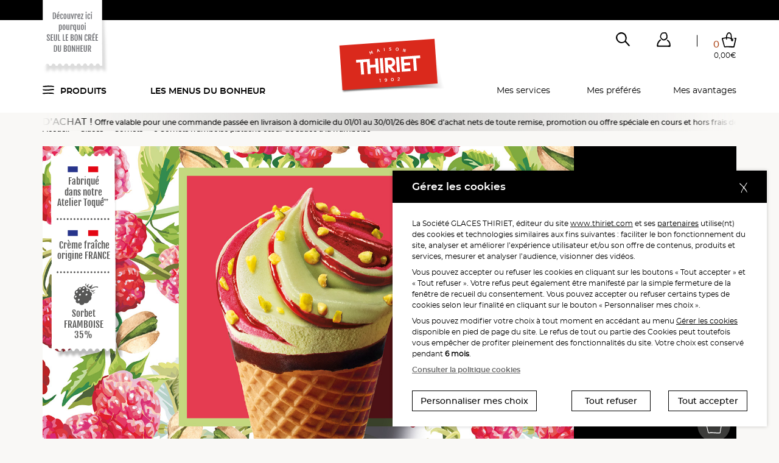

--- FILE ---
content_type: image/svg+xml
request_url: https://static.thiriet.com/source/common_public/theme/theme_front_1/image/layout/footer/visa.svg
body_size: 707
content:
<svg id="Layer_1" data-name="Layer 1" xmlns="http://www.w3.org/2000/svg" viewBox="0 0 44.43 14.35"><defs><style>.cls-1{fill:#303030;}</style></defs><g id="Groupe_3529" data-name="Groupe 3529"><path id="Tracé_3164" data-name="Tracé 3164" class="cls-1" d="M23,4.58c0,2,1.78,3.12,3.14,3.78S28,9.48,28,10.09c0,.93-1.12,1.34-2.15,1.35a7.49,7.49,0,0,1-3.69-.87l-.65,3a11.11,11.11,0,0,0,4,.74c3.77,0,6.24-1.87,6.25-4.75,0-3.67-5.06-3.87-5-5.5,0-.5.49-1,1.53-1.16a6.77,6.77,0,0,1,3.54.62L32.41.62A9.48,9.48,0,0,0,29.05,0C25.5,0,23,1.89,23,4.59M38.47.25a1.66,1.66,0,0,0-1.53,1L31.56,14.13h3.77l.75-2.07h4.6l.43,2.07h3.32L41.53.25H38.47M39,4l1.09,5.21h-3L39,4M18.42.25l-3,13.88H19L22,.25H18.41M13.1.25,9.36,9.7l-1.51-8A1.68,1.68,0,0,0,6.2.25H.09L0,.65A14.59,14.59,0,0,1,3.54,1.83,1.54,1.54,0,0,1,4.4,3.05L7.26,14.13h3.79L16.87.25H13.1"/></g></svg>

--- FILE ---
content_type: application/javascript
request_url: https://static.thiriet.com/source/common_public/theme/theme_front_1/javascript/panier.min.js?d=200120261724
body_size: 4882
content:
function ajouterPanier(o,r,e){""==o&&(o=$("#reference_produit_id").val());var t=getProvenance(),n=($("#searchBar").hasClass("open")&&(t+="_search"),"0");"0"===(n=null!=document.getElementById("qte"+o)?"INPUT"==document.getElementById("qte"+o).tagName?document.getElementById("qte"+o).value:document.getElementById("qte"+o).innerHTML:n)&&"catalogue"!=t&&(n=$("#numberProduct"+o).parent("div").find("button").find(".filter-option-inner-inner").html());var a=parseInt(n)+r,i=(e=void 0!==e?e:0,createXMLHttpRequest()),n=reverse_path+"service_project/ajax/index.php?component=panier&action=ajouter_panier&produit_id="+o+"&produit_qte="+r+"&provenance="+t+"&emplacement_cross_selling="+e;i.open("GET",n,!0),i.onreadystatechange=onreadystatechange=function(){var e,t,n;4==i.readyState&&200==i.status&&(void 0!==(n=JSON.parse(i.responseText)).ko?(setAndExecute("all_panier",$(n.body).html()),refreshQtePanier(),$(n.body).hasClass("empty")?($("#panier_entete").addClass("empty"),$("#panier").hide()):$("#panier_entete").removeClass("empty"),void 0!==n.produits_epuises?($("#set-popin").html($(n.produits_epuises)),$("#produits-epuises").modal("show")):void 0!==n.produit_inexistant?($("#set-popin").html($(n.produit_inexistant)),$("#produit-innexistant").modal("show")):void 0!==n.offre_souscrite?($("#set-popin").html($(n.offre_souscrite)),$("#offreDejaSouscrite").modal("show")):void 0!==n.limite&&$("#limiteRefProduit").modal("show")):(setAndExecute("all_panier",$(n.body).html()),e=0<(t=$(n.body).filter("#choix-promo-section")).length,0==a?removePopupPanier():e||(1<a||1==a&&-1==r?addPopupPanier("QuantiteAjustee"):addPopupPanier()),e?($("#modalProduitIndispoQualite").hasClass("show")?0==$("#choix-promo-section").length&&($("#set-popin").prepend(t),$("#modalProduitIndispoQualite").css("z-index",9999999999)):$("#set-popin").html(t),$("#choix-promo").modal("show"),equalHeight($("#choix-promo-section").find(".offre-equal-height")),4<o.length&&incrementeProduitQteHTML(o,r)):(void 0!==n.recapitulatif&&null!=document.getElementById("div_commande")&&(t=(e=$("#order_message")).val(),setAndExecute("div_commande",n.recapitulatif),e.attr("value",t),initPanier(),gestionPanier(),customInputs()),incrementeProduitQteHTML(o,r),hideChoixPromo()),0<(n=$("#ficheProduitModal")).length&&n.hasClass("active")?updateModalFicheProduitSelector(n.find(".add-to-cart[data-id]").data("id"),function(){refreshQtePanier(),initPanier()}):refreshQtePanier()),tooltipParameters())},i.send(null)}function hideChoixPromo(){$("#choix-promo, #choix-promo-recap_commande").on("hidden.modal.bs",function(){$("#produits-epuises, #produit-innexistant, #offreDejaSouscrite, #limiteRefProduit, #choix-promo-section").remove()}).modal("hide")}function ajouterMenuPanier(o,r,e){var t=getProvenance(),n=($("#searchBar").hasClass("open")&&(t+="_search"),"0");"0"===(n=null!=document.getElementById("qte"+o)?"INPUT"==document.getElementById("qte"+o).tagName?document.getElementById("qte"+o).value:document.getElementById("qte"+o).innerHTML:n)&&(n=$("#numberMenu"+o).parent("div").find("button").find(".filter-option-inner-inner").html());var a=parseInt(n)+r,i=(e=void 0!==e?e:0,createXMLHttpRequest()),n=reverse_path+"service_project/ajax/index.php?component=panier&action=ajouter_menu_panier&menu_semaine_id="+o+"&produit_qte="+r+"&provenance="+t+"&emplacement_cross_selling="+e;i.open("GET",n,!0),i.onreadystatechange=onreadystatechange=function(){var e,t,n;4==i.readyState&&200==i.status&&(void 0!==(n=JSON.parse(i.responseText)).ko?(setAndExecute("all_panier",$(n.body).html()),refreshQtePanier(),$(n.body).hasClass("empty")?($("#panier_entete").addClass("empty"),$("#panier").hide()):$("#panier_entete").removeClass("empty"),void 0!==n.produits_epuises?($("#set-popin").html($(n.produits_epuises)),$("#produits-epuises").modal("show")):void 0!==n.produit_inexistant?($("#set-popin").html($(n.produit_inexistant)),$("#produit-innexistant").modal("show")):void 0!==n.offre_souscrite?($("#set-popin").html($(n.offre_souscrite)),$("#offreDejaSouscrite").modal("show")):void 0!==n.limite&&$("#limiteRefProduit").modal("show")):(setAndExecute("all_panier",$(n.body).html()),0==a?removeMenuPopupPanier(o):1<a||1==a&&-1==r?addPopupPanier("QuantiteAjustee"):addPopupPanier(),0<$(n.body).filter("#choix-promo-section").length?(0<$(n.body).filter("#choix-promo-section").length&&$("#set-popin").html($(n.body).filter("#choix-promo-section")),$("#choix-promo").modal("show"),equalHeight($("#choix-promo-section").find(".offre-equal-height")),4<o.length&&incrementeProduitQteHTML(o,r)):(void 0!==n.recapitulatif&&null!=document.getElementById("div_commande")&&(t=(e=$("#order_message")).val(),setAndExecute("div_commande",n.recapitulatif),e.attr("value",t),initPanier(),gestionPanier(),customInputs()),incrementeProduitQteHTML(o,r),hideChoixPromo()),0<(n=$("#ficheProduitModal")).length&&n.hasClass("active")?updateModalFicheProduitSelector(n.find(".add-to-cart[data-id]").data("id"),function(){refreshQtePanier(),initPanier()}):refreshQtePanier()),tooltipParameters())},i.send(null)}function incrementeProduitQteHTML(e,t){setProduitQteHTML(e,t,!0)}function setProduitQteHTML(e,n,o){void 0===o&&(o=!1),$("#"+e+" .count").each(function(){var e=$(this),t=0;o&&(t=parseInt(e.text())),e.text(t+parseInt(n)),e.show(),parseInt(e.text())<=0&&e.hide()})}function incrementerDecrementerQte(n,o,e,t){var r,a,i,s,d;return void 0===(n=""==n?$("#reference_produit_id").val():n)||(e=void 0!==e&&null!=e?e:0,t=void 0!==t?t:0,(d="0")===(d=null!=document.getElementById("qte"+n)?"INPUT"==document.getElementById("qte"+n).tagName?document.getElementById("qte"+n).value:document.getElementById("qte"+n).innerHTML:d)&&(0<$("#numberProduct"+n).length&&(d=$("#numberProduct"+n).parent("div").find("button").find(".filter-option-inner-inner").html()),0<$("#numberMenu"+n).length)&&(d=$("#numberMenu"+n).parent("div").find("button").find(".filter-option-inner-inner").html()),d=parseInt(d),r=o-d,d<0)||0===d&&-1===parseInt(o)||(a=createXMLHttpRequest(),d=getProvenance(),$("#searchBar").hasClass("open")&&(d+="_search"),i=$("#order_message").val(),s=$("#offerMessage").val(),d=reverse_path+"service_project/ajax/index.php?component=panier&action=modifier_qte_produit&produit_id="+n+"&produit_qte="+o+"&provenance="+d+"&emplacement_cross_selling="+e+"&commande_commentaire="+i+"&commande_mot_du_bonheur="+s+"&commande_par_ref="+t,a.open("GET",d,!0),a.onreadystatechange=onreadystatechange=function(){var e,t;4==a.readyState&&200==a.status&&(e=JSON.parse(a.responseText),t=$(".shopping-cart-item-counter").html(),void 0!==e.ko?"nothing to do"!=e.ko&&(setAndExecute("all_panier",$(e.body).html()),refreshQtePanier(),$(e.body).filter("#panier_entete").hasClass("empty")?($("#panier_entete").addClass("empty"),$("#panier").hide()):$("#panier_entete").removeClass("empty"),void 0!==e.produits_epuises?($("#set-popin").html($(e.produits_epuises)),$("#produits-epuises").modal("show")):void 0!==e.produit_inexistant?($("#set-popin").html($(e.produit_inexistant)),$("#produit-innexistant").modal("show")):void 0!==e.offre_souscrite?($("#set-popin").html($(e.offre_souscrite)),$("#offreDejaSouscrite").modal("show")):void 0!==e.limite&&$("#limiteRefProduit").modal("show")):(setAndExecute("all_panier",$(e.body).html()),refreshQtePanier(),$(".shopping-cart-item-counter").html()-t!=r&&(r=$(".shopping-cart-item-counter").html()-t),o<=0?2<n.length?removePopupPanier():removeMenuPopupPanier(n):r<0||0<t&&1==r?addPopupPanier("QuantiteAjustee"):1<r?addPopupPanier("productsAdded"):addPopupPanier(),$(e.body).filter("#panier_entete").hasClass("empty")?($("#panier_entete").addClass("empty"),$("#panier").hide()):$("#panier_entete").removeClass("empty"),void 0!==e.recapitulatif&&null!=document.getElementById("div_commande")&&(setAndExecute("div_commande",e.recapitulatif),$(".selectpicker").selectpicker("refresh"),initPanier(),gestionPanier(),customInputs()),incrementeProduitQteHTML(n,o),0<$(e.body).filter("#choix-promo-section").length?($("#modalProduitIndispoQualite").hasClass("show")?0==$("#choix-promo-section").length&&($("#set-popin").prepend($(e.body)),$("#modalProduitIndispoQualite").css("z-index",9999999999)):$("#set-popin").html($(e.body).filter("#choix-promo-section")),$("#choix-promo").modal("show"),equalHeight($("#choix-promo-section").find(".offre-equal-height"))):hideChoixPromo()),recapPopupPanier(),tooltipParameters())},a.send(null)),!1}function viderPanier(){var t=createXMLHttpRequest(),e=reverse_path+"service_project/ajax/index.php?component=panier&action=vider_panier&provenance="+getProvenance();return t.open("GET",e,!0),t.onreadystatechange=onreadystatechange=function(){var e;4==t.readyState&&200==t.status&&(e=JSON.parse(t.responseText),setAndExecute("all_panier",$(e.body).html()),refreshQtePanier(),$(e.body).filter("#panier_entete").hasClass("empty")?($("#panier_entete").addClass("empty"),$("#panier").hide()):$("#panier_entete").removeClass("empty"),void 0!==e.recapitulatif&&null!=document.getElementById("div_commande")&&(setAndExecute("div_commande",e.recapitulatif),$(".selectpicker").selectpicker("refresh"),initPanier(),gestionPanier(),customInputs()),hideChoixPromo(),tooltipParameters(),setTimeout(function(){$("#panierEmpty").addClass("active")},0),setTimeout(function(){$("#panierEmpty").removeClass("active")},3e3))},t.send(null),!1}function removeGiftFromCart(){var e=$("#deleteGiftItem"),t=createXMLHttpRequest(),n=reverse_path+"service_project/ajax/index.php?component=panier&action=refuser_offre_promotionnelle&offre_id="+e.data("product-id"),o=reverse_path+"service_project/ajax/index.php?component=panier&action=supprimer_produit&produit_id="+e.data("product-id"),r=$("body").find('[data-product-id="'+e.data("product-id")+'"]');t.open("GET",n,!0),t.onreadystatechange=onreadystatechange=function(){var e;r.closest(".choice-basket").hide(),4==t.readyState&&200==t.status&&((e=createXMLHttpRequest()).open("GET",o,!0),4==t.readyState&&200==t.status&&refreshPanier(),e.send(null))},t.send(null)}function ajouterDonnantDroitOffre(o,e,r){hideChoixPromo();var a=createXMLHttpRequest(),e=reverse_path+"service_project/ajax/index.php?component=panier&action=ajouter_donnant_droit_offre&offre_num="+o+"&num_ligne="+e+"&produit_id="+r+"&provenance="+getProvenance();a.open("GET",e,!0),a.onreadystatechange=onreadystatechange=function(){var e,t,n;4==a.readyState&&200==a.status&&(e=JSON.parse(a.responseText),setAndExecute("all_panier",$(e.body).html()),refreshQtePanier(),$(e.body).filter("#panier_entete").hasClass("empty")?($("#panier_entete").addClass("empty"),$("#panier").hide()):$("#panier_entete").removeClass("empty"),addPopupPanier(),void 0!==e.recapitulatif&&null!=document.getElementById("div_commande")&&(n=(t=$("#order_message")).val(),setAndExecute("div_commande",e.recapitulatif),$(".selectpicker").selectpicker("refresh"),initPanier(),gestionPanier(),t.attr("value",n),customInputs()),0<$(".encart-offre-"+o).length&&$(".encart-offre-"+o).addClass("activated"),incrementeProduitQteHTML(o,1),incrementeProduitQteHTML(r,1),0<$(e.body).filter("#choix-promo-section").length?($("#set-popin").html($(e.body).filter("#choix-promo-section")),$("#choix-promo").modal("show")):hideChoixPromo(),tooltipParameters())},a.send(null)}function ajouterAvantageOffre(o,e,r){hideChoixPromo();var a=createXMLHttpRequest(),e=reverse_path+"service_project/ajax/index.php?component=panier&action=ajouter_avantage_offre&offre_num="+o+"&num_ligne="+e+"&produit_id="+r+"&provenance="+getProvenance();a.open("GET",e,!0),a.onreadystatechange=onreadystatechange=function(){var e,t,n;4==a.readyState&&200==a.status&&(e=JSON.parse(a.responseText),setAndExecute("all_panier",$(e.body).html()),refreshQtePanier(),$(e.body).filter("#panier_entete").hasClass("empty")?($("#panier_entete").addClass("empty"),$("#panier").hide()):$("#panier_entete").removeClass("empty"),void 0!==e.recapitulatif&&null!=document.getElementById("div_commande")&&(setAndExecute("div_commande",e.recapitulatif),$(".selectpicker").selectpicker("refresh"),initPanier(),gestionPanier(),n=(t=$("#order_message")).val(),t.attr("value",n),customInputs()),incrementeProduitQteHTML(o,1),0<$(e.body).filter("#choix-promo-section").length?($("#set-popin").html($(e.mbodyore).filter("#choix-promo-section")),$("#choix-promo").modal("show"),equalHeight($("#choix-promo-section").find(".offre-equal-height")),4<r.length&&0===$(e.body).find(".choix-promo-offre-incomplete").length&&incrementeProduitQteHTML(r,1)):hideChoixPromo(),tooltipParameters())},a.send(null)}function ajouterAvantageManquantOffre(o,e,t){hideChoixPromo();var r=createXMLHttpRequest(),t=reverse_path+"service_project/ajax/index.php?component=panier&action=ajouter_avantage_manquant_offre&offre_num="+o+"&num_avantage="+t+"&produit_id="+e+"&provenance="+getProvenance();r.open("GET",t,!0),r.onreadystatechange=onreadystatechange=function(){var e,t,n;4==r.readyState&&200==r.status&&(e=JSON.parse(r.responseText),setAndExecute("all_panier",$(e.body).html()),refreshQtePanier(),$(e.body).filter("#panier_entete").hasClass("empty")?($("#panier_entete").addClass("empty"),$("#panier").hide()):$("#panier_entete").removeClass("empty"),void 0!==e.recapitulatif&&null!=document.getElementById("div_commande")&&(n=(t=$("#order_message")).val(),setAndExecute("div_commande",e.recapitulatif),$(".selectpicker").selectpicker("refresh"),initPanier(),gestionPanier(),t.attr("value",n),customInputs()),incrementeProduitQteHTML(o,1),0<$(e.body).filter("#choix-promo-section").length?($("#set-popin").html($(e.body).filter("#choix-promo-section")),$("#choix-promo").modal("show")):hideChoixPromo(),tooltipParameters())},r.send(null)}function refuserAvantageOffre(e){hideChoixPromo();var o=createXMLHttpRequest(),e=reverse_path+"service_project/ajax/index.php?component=panier&action=refuser_avantage_offre&offre_id="+e+"&provenance="+getProvenance();o.open("GET",e,!0),o.onreadystatechange=onreadystatechange=function(){var e,t,n;4==o.readyState&&200==o.status&&(e=JSON.parse(o.responseText),setAndExecute("all_panier",$(e.body).html()),refreshQtePanier(),$(e.body).filter("#panier_entete").hasClass("empty")?($("#panier_entete").addClass("empty"),$("#panier").hide()):$("#panier_entete").removeClass("empty"),void 0!==e.recapitulatif)&&null!=document.getElementById("div_commande")&&(n=(t=$("#order_message")).val(),setAndExecute("div_commande",e.recapitulatif),$(".selectpicker").selectpicker("refresh"),initPanier(),gestionPanier(),t.attr("value",n),customInputs())},o.send(null)}function getCounter(e){var t=$(e).parent().find(".count");return 0===t.length&&($(e).parent().append('<div class="count">0</div>'),t=$(e).parent().find(".count")),t}function reprisePanier(){var t=createXMLHttpRequest(),e=reverse_path+"service_project/ajax/index.php?component=panier&action=reprise_panier";t.open("GET",e,!0),t.onreadystatechange=onreadystatechange=function(){var e;4==t.readyState&&200==t.status&&(e=JSON.parse(t.responseText),setAndExecute("all_panier",$(e.body).html()),refreshQtePanier(),js_constant.hasOwnProperty("commande_etape")&&window.location.replace(js_constant.commande_etape.replace(/&amp;/g,"&")),$(e.body).filter("#panier_entete").hasClass("empty")?($("#panier_entete").addClass("empty"),$("#panier").hide()):$("#panier_entete").removeClass("empty"),0<$(e.body).filter("#reprise-panier-erreur").length&&($("#set-popin").html($(e.body).filter("#reprise-panier-erreur")),$("#reprise-panier-erreur").modal("show")),tooltipParameters())},t.send(null)}function supprimerListeCourse(){var n=createXMLHttpRequest(),e=reverse_path+"service_project/ajax/index.php?component=panier&action=supprimer_liste_course";n.open("GET",e,!1),n.onreadystatechange=onreadystatechange=function(){var e,t;4==n.readyState&&200==n.status&&(e=JSON.parse(n.responseText),setAndExecute("all_panier",$(e.body).html()),refreshQtePanier(),$(e.body).filter("#panier_entete").hasClass("empty")?($("#panier_entete").addClass("empty"),$("#panier").hide()):$("#panier_entete").removeClass("empty"),t="",null!=$(e.body).filter("#script-reprise-produit").html()&&(t+=$(e.body).filter("#script-reprise-produit").html()),""!=t&&setAndExecute("panier_entete",t),tooltipParameters())},n.send(null)}function repriseFavorisPrecedentsAchats(e){for(var t="",r=e.split("-"),n=0;n<r.length;n++)t+="&produit_ids[]="+r[n];var a=createXMLHttpRequest(),e=reverse_path+"service_project/ajax/index.php?component=panier&action=reprise_favoris_precedents_achats"+t;a.open("GET",e,!0),a.onreadystatechange=onreadystatechange=function(){if(4==a.readyState&&200==a.status){for(var e=JSON.parse(a.responseText),t=(setAndExecute("all_panier",$(e.body).html()),refreshQtePanier(),$(e.body).filter("#panier_entete").hasClass("empty")?($("#panier_entete").addClass("empty"),$("#panier").hide()):$("#panier_entete").removeClass("empty"),void 0!==e.ko&&(void 0!==e.produits_epuises?($("#set-popin").html($(e.produits_epuises)),$("#produits-epuises").modal("show")):void 0!==e.produit_inexistant&&($("#set-popin").html($(e.produit_inexistant)),$("#produit-innexistant").modal("show"))),e.quantites),n=0;n<r.length;n++)for(var o=0;o<t.length;o++)if(t[o].produit_id==r[n]){setProduitQteHTML(t[o].produit_id,t[o].produit_qte);break}tooltipParameters()}},a.send(null)}function getListeProduitFromBasket(e){var n={},o=0;return e.find(".choice-basket").each(function(){var e,t;$(this).hasClass("product-soldout")||(e=(e=$(this).find(".id_produit").html()).replace(/[\(\)]/gm,""),t=(t=0)<$(this).find(".filter-option-inner-inner").length?$(this).find(".filter-option-inner-inner").html():$(this).find("select option:selected").val(),t=parseInt(t),"undefined"===e)||"undefined"===t||Number.isNaN(t)||(o+=n[e]=t)}),{list:n,cpt:o}}function repriseCommande(e,t){var n,o=createXMLHttpRequest(),r="",a=0,i=(void 0!==t&&(i=getListeProduitFromBasket(n=$("#selectProducts")),$.each(i.list,function(e,t){r+="&liste_produits["+e+"]="+t}),a=i.cpt,gestionPanier(),n.modal("toggle")),reverse_path+"service_project/ajax/index.php?component=panier&action=reprise_commande&commande_id="+e+r);o.open("GET",i,!0),o.onreadystatechange=onreadystatechange=function(){var e;4==o.readyState&&200==o.status&&(void 0!==(e=JSON.parse(o.responseText)).redirectUrl?window.location.href=e.redirectUrl:(setAndExecute("all_panier",$(e.body).html()),refreshQtePanier(),$(e.body).filter("#panier_entete").hasClass("empty")?($("#panier_entete").addClass("empty"),$("#panier").hide()):$("#panier_entete").removeClass("empty"),void 0!==e.ko?void 0!==e.produits_epuises?($("#set-popin").html($(e.produits_epuises)),$("#produits-epuises").modal("show")):void 0!==e.produit_inexistant&&($("#set-popin").html($(e.produit_inexistant)),$("#produit-innexistant").modal("show")):0<$(e.body).filter("#choix-promo-section").length&&(0<$(e.body).filter("#choix-promo-section").length&&$("#set-popin").html($(e.body).filter("#choix-promo-section")),$("#choix-promo").modal("show")),void 0!==t&&(1<a?addPopupPanier("productsAdded"):addPopupPanier())))},o.send(null)}function refreshPanier(e){var e=void 0!==e&&1==e?"&force_refresh_recap=1":"",n=createXMLHttpRequest(),e=reverse_path+"service_project/ajax/index.php?component=panier&action=get_mon_panier&provenance="+getProvenance()+e;n.open("GET",e,!0),n.onreadystatechange=onreadystatechange=function(){var e,t;4==n.readyState&&200==n.status&&(e=JSON.parse(n.responseText),setAndExecute("all_panier",$(e.body).html()),$(e).filter("#panier_entete").hasClass("empty")?($("#panier_entete").addClass("empty"),$("#panier").hide()):$("#panier_entete").removeClass("empty"),void 0!==e.recapitulatif&&null!=document.getElementById("div_commande")&&(setAndExecute("div_commande",e.recapitulatif),$(".selectpicker").selectpicker("refresh"),initPanier(),gestionPanier(),t=(e=$("#order_message")).val(),e.attr("value",t),customInputs()),tooltipParameters())},n.send(null)}function resetCartSelects(e){var t=e.find(".bootstrap-select div.inner");0<t.length&&t.mCustomScrollbar("destroy"),e.find(".add-to-cart .bootstrap-select").not(".disabled").find(".selectpicker").val(0).selectpicker("refresh"),e.find(".add-to-cart .dropdown-toggle-mobile").find(".value-select").html(0),e.find(".add-to-cart").removeClass("active").find("select, .dropdown-toggle-mobile").removeClass("active")}function refreshQtePanier(t=!1){var i=getProvenance(),e=(t&&(i="search"),reverse_path+"service_project/ajax/index.php?component=panier&action=refresh_qte_panier&provenance="+i),n=createXMLHttpRequest();n.open("GET",e,!0),n.onreadystatechange=onreadystatechange=function(){if(4==n.readyState&&200==n.status){var e=JSON.parse(n.responseText);let a;resetCartSelects(a=t?$("#preview-search"):$("main")),"catalogue"==i&&$('#containerFlipbook [id^="qte"]').remove(),$.each(e,function(t,n){var e,o=a.find(".add-to-cart[data-id="+t+"]");if(4==t.length){for(var r=0;r<n;r++)o=$.merge(o,a.find(".add-to-cart[data-id="+t+"-"+r+"]"));null!=document.getElementById("div_commande")&&(n=1)}o.each(function(e){$(this).find(".selectpicker").val(n).selectpicker("refresh"),$(this).find("select").val(n),$(this).find(".dropdown-toggle-mobile .value-select").html(n),$(this).addClass("active").find("select, .bootstrap-select, .dropdown-toggle-mobile").addClass("active"),t.length<=3&&gestionMenuSemaine(t,this,n)}),"catalogue"==i&&(0<(e=$("#qte"+t)).length?e.val(n):$("<input>").attr({id:"qte"+t,type:"hidden",value:n}).appendTo("#containerFlipbook"))}),a.find(".add-to-cart .bootstrap-select").not(".disabled").find(".selectpicker option:selected").each(function(){"0"==$(this)[0].value?$(this).closest(".add-to-cart").removeClass("active").find(".bootstrap-select").removeClass("active"):$(this).closest(".add-to-cart").hasClass("active")||$(this).closest(".add-to-cart").addClass("active").find(".bootstrap-select").addClass("active")}),"commande"!=i&&"commande_31"!=i||refreshQtePanier(!0),"panier_paiement"===i&&window.location.reload()}},n.send(null),$(".number-article").html($("#produit_liste_reload").data("count")),refreshMenuPanier()}function refreshMenuPanier(){var e=reverse_path+"service_project/ajax/index.php?component=panier&action=refresh_menu_panier",t=createXMLHttpRequest();t.open("GET",e,!0),t.onreadystatechange=onreadystatechange=function(){var e;4==t.readyState&&200==t.status&&(e=JSON.parse(t.responseText),$.each(e,function(e,t){var n=$(document).find(".order-actions[data-nb-semaine="+e+"]"),n=(1==n.length&&(n.find(".old-price").html(t.produit_tarif),n.find(".new-price").html(t.produit_tarif_remise),null!=t.order_action&&(n.find(".old-price").html(t.order_action.produit_tarif),n.find(".new-price").html(t.order_action.produit_tarif_remise),n.find(".price.montant-promotion").html(t.order_action.montant_promotion)),n.removeClass("indisponible"),t.produit_qte_stock<=0)&&n.addClass("indisponible"),$(document).find(".menu-results .add-to-cart[data-id="+e+"]")),n=(1==n.length&&(n.parent().find(".price.dashed").html(t.produit_tarif),n.parent().find(".price").not(".dashed").html(t.produit_tarif_remise),n.show(),t.produit_qte_stock<=0)&&n.hide(),$(document).find(".menu-block .add-to-cart[data-id="+e+"]").closest(".menu-block"));1==n.length&&($lsPriceText=n.find(".price").text(),$lsPriceHtml=n.find(".price").html(),$laPrice=($laPrice=$lsPriceText.split("\n")).filter(function(e){return""!=e}),$lsPriceHtml=($lsPriceHtml=$lsPriceHtml.replace($laPrice[0],t.produit_tarif)).replace($laPrice[1],t.produit_tarif_remise),n.find(".price").html($lsPriceHtml),n.removeClass("indisponible"),t.produit_qte_stock<=0)&&n.addClass("indisponible")}))},t.send(null)}function getProvenance(){var e="";return 0<$("#div_commande").length&&(e=e.concat("commande")),0<$("#tunnel-etape-3").length&&(e=e.concat("_31")),(0<$(".tunnel-etape-4").length||0<$(".magasin.tunnel-etape-2").length)&&(e="panier_paiement"),e=0<$("#thirietFlipbook").length?"catalogue":e}function setProduitAttenteSession(e,t,n){"reference"===t&&(e=$("#reference_produit_id").val(),o=1),"produit"!==t&&"menu"!==t||(o=1),"produit_liste"===t&&(o=0),"commande"===t&&(o=0);var o,r=createXMLHttpRequest(),e=reverse_path+"service_project/ajax/index.php?component=panier&action=set_produit_attente_session&id="+e+"&produit_qte_attente="+o+"&from="+t;r.open("GET",e,!0),r.onreadystatechange=onreadystatechange=function(){4==r.readyState&&r.status,window.location.href=n},r.send(null)}function setOffrePrivilege(t,n){var o=$("#order_message"),e=$("#offerMessage"),r=o.val(),e=e.val(),a=createXMLHttpRequest(),i="",i=$(t).closest(".privilege-item").hasClass("active")?"unset_offres_privileges_exclues":"set_offres_privileges_exclues",i=reverse_path+"service_project/ajax/index.php?component=panier&action="+i+"&id="+n+"&commande_commentaire="+r+"&commande_mot_du_bonheur="+e+"&provenance="+getProvenance();a.open("GET",i,!0),a.onreadystatechange=onreadystatechange=function(){var e;4==a.readyState&&200==a.status&&(void 0!==(e=JSON.parse(a.responseText)).ko?(setAndExecute("all_panier",$(e.body).html()),refreshQtePanier(),$(e.body).filter("#panier_entete").hasClass("empty")?($("#panier_entete").addClass("empty"),$("#panier").hide()):$("#panier_entete").removeClass("empty"),void 0!==e.produits_epuises?($("#set-popin").html($(e.produits_epuises)),$("#produits-epuises").modal("show")):void 0!==e.produit_inexistant&&($("#set-popin").html($(e.produit_inexistant)),$("#produit-innexistant").modal("show"))):($(t).toggleClass("activated"),setAndExecute("all_panier",$(e.body).html()),refreshQtePanier(),$(e.body).filter("#panier_entete").hasClass("empty")?($("#panier_entete").addClass("empty"),$("#panier").hide()):$("#panier_entete").removeClass("empty"),0<$(e.body).filter("#choix-promo-section").length?(0<$(e.body).filter("#choix-promo-section").length&&$("#set-popin").html($(e.body).filter("#choix-promo-section")),$("#choix-promo").modal("show")):(void 0!==e.recapitulatif&&null!=document.getElementById("div_commande")&&(setAndExecute("div_commande",e.recapitulatif),$(".selectpicker").selectpicker("refresh"),initPanier(),gestionPanier(),o.attr("value",r),gestionMotDuBonheur(),customInputs()),incrementeProduitQteHTML(n,1),hideChoixPromo())),refreshPanier(!0),tooltipParameters())},a.send(null)}function refuserOffreIncomplete(e,o){hideChoixPromo();var r=createXMLHttpRequest(),e=reverse_path+"service_project/ajax/index.php?component=panier&action=refuser_offre_incomplete&offre_id="+e;r.open("GET",e,!0),r.onreadystatechange=onreadystatechange=function(){var e,t,n;4==r.readyState&&200==r.status&&(void 0!==(e=JSON.parse(r.responseText)).ko?(setAndExecute("all_panier",$(e.body).html()),refreshQtePanier(),$(e.body).filter("#panier_entete").hasClass("empty")?($("#panier_entete").addClass("empty"),$("#panier").hide()):$("#panier_entete").removeClass("empty"),void 0!==e.produits_epuises?($("#set-popin").html($(e.produits_epuises)),$("#produits-epuises").modal("show")):void 0!==e.produit_inexistant&&($("#set-popin").html($(e.produit_inexistant)),$("#produit-innexistant").modal("show"))):(setAndExecute("all_panier",$(e.body).html()),refreshQtePanier(),$(e.body).filter("#panier_entete").hasClass("empty")?($("#panier_entete").addClass("empty"),$("#panier").hide()):$("#panier_entete").removeClass("empty"),0<$(e.body).filter("#choix-promo-section").length?(0<$(e.body).filter("#choix-promo-section").length&&$("#set-popin").html($(e.body).filter("#choix-promo-section")),$("#choix-promo").modal("show")):(void 0!==e.recapitulatif&&null!=document.getElementById("div_commande")&&(n=(t=$("#order_message")).val(),setAndExecute("div_commande",e.recapitulatif),$(".selectpicker").selectpicker("refresh"),initPanier(),gestionPanier(),t.attr("value",n),customInputs()),void 0===o&&""==o||incrementeProduitQteHTML(o,1),hideChoixPromo())),tooltipParameters())},r.send(null)}function ajouterOffreIncomplete(e,t){hideChoixPromo();var n=createXMLHttpRequest(),e=reverse_path+"service_project/ajax/index.php?component=panier&action=ajouter_offre_incomplete&offre_id="+e+"&produit_id="+t;n.open("GET",e,!0),n.onreadystatechange=onreadystatechange=function(){var e,t;4==n.readyState&&200==n.status&&(void 0!==(e=JSON.parse(n.responseText)).ko?(setAndExecute("all_panier",$(e.body).html()),refreshQtePanier(),$(e.body).filter("#panier_entete").hasClass("empty")?($("#panier_entete").addClass("empty"),$("#panier").hide()):$("#panier_entete").removeClass("empty"),void 0!==e.produits_epuises?($("#set-popin").html($(e.produits_epuises)),$("#produits-epuises").modal("show")):void 0!==e.produit_inexistant&&($("#set-popin").html($(e.produit_inexistant)),$("#produit-innexistant").modal("show"))):(setAndExecute("all_panier",$(e.body).html()),refreshQtePanier(),$(e.body).filter("#panier_entete").hasClass("empty")?($("#panier_entete").addClass("empty"),$("#panier").hide()):$("#panier_entete").removeClass("empty"),0<$(e.body).filter("#choix-promo-section").length?(0<$(e.body).filter("#choix-promo-section").length&&$("#set-popin").html($(e.body).filter("#choix-promo-section")),$("#choix-promo").modal("show")):(void 0!==e.recapitulatif&&null!=document.getElementById("div_commande")&&(setAndExecute("div_commande",e.recapitulatif),$(".selectpicker").selectpicker("refresh"),initPanier(),gestionPanier(),t=(e=$("#order_message")).val(),e.attr("value",t),customInputs()),hideChoixPromo())),tooltipParameters())},n.send(null)}function validPanierProceed(aoFormButton){0<$("#productAlcoholModal").length?$.ajax({url:reverse_path+"service_project/ajax/index.php?component=commande&action=ajax_check_product_alcohol",success:function(abAlcoholProductExists){"true"==abAlcoholProductExists?$("#productAlcoholModal").modal("show"):"processValidOrder"==aoFormButton.attr("id")?0<aoFormButton.closest("#formRecapCommande").length?$("form[name=formRecapCommande]").attr("action",aoFormButton.attr("data-href")).submit():window.location.href=aoFormButton.attr("data-href"):aoFormButton.is("[data-href]")?window.location.href=aoFormButton.attr("data-href"):aoFormButton.is("[data-onclick]")&&eval(aoFormButton.attr("data-onclick"))}}):"processValidOrder"==aoFormButton.attr("id")?0<aoFormButton.closest("#formRecapCommande").length?$("form[name=formRecapCommande]").attr("action",aoFormButton.attr("data-href")).submit():window.location.href=aoFormButton.attr("data-href"):aoFormButton.is("[data-href]")?window.location.href=$(this).attr("data-href"):aoFormButton.is("[data-onclick]")&&eval(aoFormButton.attr("data-onclick"))}function getPopinBooster(e,t){coButtonOrder=e;var n=createXMLHttpRequest(),o=reverse_path+"service_project/ajax/index.php?component=panier&action=get_popin_booster&url_redirect="+encodeURIComponent(t);n.open("GET",o,!0),n.onreadystatechange=onreadystatechange=function(){4==n.readyState&&200==n.status&&(""!=n.responseText?$("#set-popin").html(n.responseText):""!=t&&"undefined"!=t?window.location.href=t:validPanierProceed(e))},n.send(null)}$(document).ready(function(){var t=$("#deleteGiftItem");t.on("show.bs.modal",function(e){t.data("product-id",$(e.relatedTarget).data("product-id")),t.data("product-qte",$(e.relatedTarget).data("product-qte"))}),t.on("hidden.bs.modal",function(e){t.removeData("product-id"),t.removeData("product-qte")})});

--- FILE ---
content_type: image/svg+xml
request_url: https://static.thiriet.com/data/common_public/gallery_images/site/48060/202909/219633.svg
body_size: 97785
content:
<?xml version="1.0" encoding="UTF-8"?>
<svg id="b" data-name="Calque_2" xmlns="http://www.w3.org/2000/svg" width="258.61" height="265.24" xmlns:xlink="http://www.w3.org/1999/xlink" viewBox="0 0 258.61 265.24">
  <g id="c" data-name="Calque_2">
    <g>
      <g>
        <g>
          <rect width="258.61" height="265.24" fill="#ff7500"/>
          <rect x="36.33" y="42.41" width="185.95" height="185.95" transform="translate(-26.47 239.21) rotate(-80)" fill="#061033"/>
          <path d="M174.05,49.02l-9.85-1.74c1.73-9.8-4.84-19.19-14.65-20.92-4.75-.84-9.54.22-13.49,2.99-3.95,2.77-6.59,6.91-7.43,11.66l-9.85-1.74c2.69-15.24,17.27-25.45,32.5-22.76,15.23,2.69,25.44,17.27,22.76,32.5Z" fill="#061033"/>
          <rect x="42.55" y="49.26" width="173.51" height="173.84" fill="#fff"/>
          <g>
            <path d="M62.42,74.39v-10.51l-4.53,6.88h-.09l-4.49-6.81v10.44h-3.5v-16.1h3.82l4.23,6.81,4.23-6.81h3.82v16.1h-3.5Z" fill="#061033"/>
            <path d="M69.04,74.39v-16.1h12.12v3.15h-8.62v3.27h7.59v3.15h-7.59v3.38h8.74v3.15h-12.24Z" fill="#061033"/>
            <path d="M83.88,74.39v-16.1h3.54v16.1h-3.54Z" fill="#061033"/>
            <path d="M90.71,74.39v-16.1h3.54v12.9h8.03v3.2h-11.57Z" fill="#061033"/>
            <path d="M104.21,74.39v-16.1h3.54v12.9h8.03v3.2h-11.57Z" fill="#061033"/>
            <path d="M117.71,74.39v-16.1h12.12v3.15h-8.62v3.27h7.59v3.15h-7.59v3.38h8.74v3.15h-12.24Z" fill="#061033"/>
            <path d="M145.66,70.57c-.33.9-.8,1.66-1.42,2.26-.61.61-1.36,1.06-2.23,1.36s-1.85.45-2.92.45c-2.16,0-3.86-.6-5.11-1.79-1.24-1.2-1.86-2.98-1.86-5.36v-9.2h3.54v9.11c0,1.32.31,2.31.92,2.98s1.46,1,2.55,1,1.94-.32,2.55-.97c.61-.64.92-1.61.92-2.9v-9.22h3.54v9.08c0,1.23-.17,2.29-.49,3.2Z" fill="#061033"/>
            <path d="M158.81,74.39l-3.45-5.15h-2.78v5.15h-3.54v-16.1h7.36c1.92,0,3.41.47,4.47,1.4,1.07.93,1.6,2.24,1.6,3.91v.05c0,1.3-.32,2.37-.96,3.19-.64.82-1.47,1.42-2.5,1.81l3.93,5.75h-4.14ZM158.88,63.79c0-.77-.25-1.34-.74-1.73-.49-.38-1.17-.57-2.05-.57h-3.52v4.62h3.59c.87,0,1.54-.21,2.01-.62s.7-.97.7-1.66v-.05Z" fill="#061033"/>
            <path d="M164.93,74.39v-16.1h12.12v3.15h-8.62v3.27h7.59v3.15h-7.59v3.38h8.74v3.15h-12.24Z" fill="#061033"/>
            <path d="M62.67,99.99c-.45.35-.93.66-1.46.91-.53.25-1.11.44-1.74.58-.63.13-1.33.2-2.12.2-1.18,0-2.28-.21-3.29-.64-1.01-.43-1.89-1.02-2.62-1.76-.74-.74-1.31-1.62-1.73-2.63s-.62-2.09-.62-3.24v-.05c0-1.15.21-2.23.62-3.23.41-1,.99-1.89,1.73-2.64.74-.76,1.62-1.36,2.64-1.79,1.03-.44,2.16-.66,3.4-.66.75,0,1.44.06,2.06.18.62.12,1.18.29,1.69.51s.97.48,1.4.78c.43.31.83.64,1.2,1.01l-2.25,2.6c-.63-.57-1.27-1.01-1.92-1.33-.65-.32-1.38-.48-2.2-.48-.67,0-1.3.13-1.87.39-.58.26-1.07.62-1.48,1.08s-.74.99-.97,1.6c-.23.61-.34,1.25-.34,1.94v.05c0,.69.12,1.34.34,1.96.23.61.55,1.15.96,1.61s.9.82,1.47,1.09c.58.27,1.21.4,1.9.4.92,0,1.7-.17,2.33-.51.64-.34,1.27-.8,1.9-1.38l2.25,2.28c-.41.44-.84.84-1.29,1.2Z" fill="#061033"/>
            <path d="M76.12,101.39v-6.46h-6.53v6.46h-3.54v-16.1h3.54v6.37h6.53v-6.37h3.54v16.1h-3.54Z" fill="#061033"/>
            <path d="M94.78,101.39l-1.47-3.61h-6.81l-1.47,3.61h-3.61l6.9-16.21h3.27l6.9,16.21h-3.7ZM89.9,89.43l-2.14,5.22h4.28l-2.14-5.22Z" fill="#061033"/>
            <path d="M100.32,84.03h-2.65l2.83-3.61h3.31l2.83,3.61h-2.69l-1.82-1.52-1.82,1.52ZM100.39,101.39v-16.1h3.54v16.1h-3.54Z" fill="#061033"/>
            <path d="M118.51,101.39l-7.8-10.23v10.23h-3.5v-16.1h3.27l7.54,9.91v-9.91h3.5v16.1h-3.01Z" fill="#061033"/>
            <path d="M124.65,101.39v-16.1h12.12v3.15h-8.62v3.27h7.59v3.15h-7.59v3.38h8.74v3.15h-12.24Z" fill="#061033"/>
            <path d="M64.03,123.51c-.41.98-1,1.83-1.76,2.55-.76.72-1.66,1.29-2.71,1.7-1.05.41-2.21.62-3.46.62h-6.28v-16.1h6.28c1.26,0,2.41.2,3.46.61,1.05.41,1.96.97,2.71,1.69s1.35,1.57,1.76,2.54c.41.97.62,2.03.62,3.16v.05c0,1.13-.21,2.19-.62,3.17ZM60.94,120.34c0-.71-.12-1.36-.36-1.96-.24-.6-.57-1.11-.99-1.54-.42-.43-.93-.76-1.53-1-.6-.24-1.26-.36-1.98-.36h-2.74v9.71h2.74c.72,0,1.38-.12,1.98-.35.6-.23,1.11-.56,1.53-.99.42-.43.75-.94.99-1.52.24-.58.36-1.23.36-1.96v-.05Z" fill="#061033"/>
            <path d="M67.06,128.39v-16.1h12.12v3.15h-8.62v3.27h7.59v3.15h-7.59v3.38h8.74v3.15h-12.24Z" fill="#061033"/>
            <path d="M100.5,128.39v-10.51l-4.53,6.88h-.09l-4.49-6.81v10.44h-3.5v-16.1h3.82l4.23,6.81,4.23-6.81h3.82v16.1h-3.5Z" fill="#061033"/>
            <path d="M119.11,128.39l-1.47-3.61h-6.81l-1.47,3.61h-3.61l6.9-16.21h3.27l6.9,16.21h-3.7ZM114.23,116.43l-2.14,5.22h4.28l-2.14-5.22Z" fill="#061033"/>
            <path d="M136.23,127.92c-1.14.5-2.45.75-3.92.75-1.26,0-2.4-.21-3.44-.62-1.03-.41-1.92-.99-2.67-1.72-.74-.74-1.32-1.61-1.74-2.62-.41-1.01-.62-2.12-.62-3.31v-.05c0-1.15.21-2.23.63-3.23.42-1,1.01-1.89,1.76-2.64.75-.76,1.64-1.36,2.67-1.79,1.03-.44,2.15-.66,3.38-.66.72,0,1.38.05,1.97.15.59.1,1.14.24,1.64.43.51.18.98.41,1.43.69.44.28.87.59,1.29.94l-2.23,2.69c-.31-.26-.61-.49-.92-.69s-.62-.37-.95-.51c-.33-.14-.69-.25-1.07-.32-.38-.08-.8-.11-1.26-.11-.64,0-1.25.13-1.81.4s-1.05.63-1.47,1.08c-.42.45-.75.98-.99,1.59-.24.61-.36,1.26-.36,1.95v.05c0,.74.12,1.42.36,2.04s.58,1.16,1.01,1.62c.44.46.95.82,1.54,1.07.59.25,1.25.38,1.97.38,1.32,0,2.43-.32,3.33-.97v-2.32h-3.56v-3.06h6.99v6.99c-.83.71-1.81,1.31-2.96,1.8Z" fill="#061033"/>
            <path d="M153.84,128.39l-1.47-3.61h-6.81l-1.47,3.61h-3.61l6.9-16.21h3.27l6.9,16.21h-3.7ZM148.97,116.43l-2.14,5.22h4.28l-2.14-5.22Z" fill="#061033"/>
            <path d="M170.5,125.76c-.29.62-.69,1.14-1.21,1.56-.52.42-1.14.74-1.85.97-.72.22-1.51.33-2.39.33-1.23,0-2.43-.21-3.61-.63-1.18-.42-2.25-1.07-3.22-1.94l2.09-2.51c.74.6,1.49,1.07,2.27,1.43.77.35,1.62.53,2.54.53.74,0,1.31-.13,1.71-.4.41-.27.61-.64.61-1.12v-.05c0-.23-.04-.43-.13-.61-.08-.18-.25-.34-.48-.49s-.57-.31-.99-.46-.97-.31-1.65-.48c-.82-.2-1.55-.42-2.21-.67s-1.22-.55-1.68-.91-.82-.81-1.07-1.35c-.25-.54-.38-1.2-.38-2v-.05c0-.74.14-1.4.41-1.99.27-.59.66-1.1,1.15-1.53.5-.43,1.09-.76,1.77-.99.69-.23,1.45-.35,2.27-.35,1.18,0,2.27.18,3.25.53.99.35,1.9.86,2.73,1.52l-1.84,2.67c-.72-.49-1.43-.88-2.12-1.16-.69-.28-1.38-.43-2.07-.43s-1.21.13-1.55.4c-.34.27-.52.6-.52,1v.05c0,.26.05.49.15.68.1.19.28.36.54.52.26.15.62.3,1.07.44.45.14,1.03.3,1.72.48.81.21,1.54.46,2.18.72.64.27,1.18.59,1.61.97.44.38.77.82.99,1.32s.33,1.11.33,1.82v.05c0,.8-.15,1.51-.43,2.13Z" fill="#061033"/>
            <path d="M173.44,128.39v-16.1h3.54v16.1h-3.54Z" fill="#061033"/>
            <path d="M191.56,128.39l-7.8-10.23v10.23h-3.5v-16.1h3.27l7.54,9.91v-9.91h3.5v16.1h-3.01Z" fill="#061033"/>
            <path d="M208.9,125.76c-.29.62-.69,1.14-1.21,1.56-.52.42-1.14.74-1.85.97-.72.22-1.51.33-2.39.33-1.23,0-2.43-.21-3.61-.63-1.18-.42-2.25-1.07-3.22-1.94l2.09-2.51c.74.6,1.49,1.07,2.27,1.43.77.35,1.62.53,2.54.53.74,0,1.31-.13,1.71-.4.41-.27.61-.64.61-1.12v-.05c0-.23-.04-.43-.13-.61-.08-.18-.25-.34-.48-.49s-.57-.31-.99-.46-.97-.31-1.65-.48c-.82-.2-1.55-.42-2.21-.67s-1.22-.55-1.68-.91-.82-.81-1.07-1.35c-.25-.54-.38-1.2-.38-2v-.05c0-.74.14-1.4.41-1.99.27-.59.66-1.1,1.15-1.53.5-.43,1.09-.76,1.77-.99.69-.23,1.45-.35,2.27-.35,1.18,0,2.27.18,3.25.53.99.35,1.9.86,2.73,1.52l-1.84,2.67c-.72-.49-1.43-.88-2.12-1.16-.69-.28-1.38-.43-2.07-.43s-1.21.13-1.55.4c-.34.27-.52.6-.52,1v.05c0,.26.05.49.15.68.1.19.28.36.54.52.26.15.62.3,1.07.44.45.14,1.03.3,1.72.48.81.21,1.54.46,2.18.72.64.27,1.18.59,1.61.97.44.38.77.82.99,1.32s.33,1.11.33,1.82v.05c0,.8-.15,1.51-.43,2.13Z" fill="#061033"/>
            <path d="M64.03,150.51c-.41.98-1,1.83-1.76,2.55-.76.72-1.66,1.29-2.71,1.7-1.05.41-2.21.62-3.46.62h-6.28v-16.1h6.28c1.26,0,2.41.2,3.46.61,1.05.41,1.96.97,2.71,1.69s1.35,1.57,1.76,2.54c.41.97.62,2.03.62,3.16v.05c0,1.13-.21,2.19-.62,3.17ZM60.94,147.34c0-.71-.12-1.36-.36-1.96-.24-.6-.57-1.11-.99-1.54-.42-.43-.93-.76-1.53-1-.6-.24-1.26-.36-1.98-.36h-2.74v9.71h2.74c.72,0,1.38-.12,1.98-.35.6-.23,1.11-.56,1.53-.99.42-.43.75-.94.99-1.52.24-.58.36-1.23.36-1.96v-.05Z" fill="#061033"/>
            <path d="M67.06,155.39v-16.1h12.12v3.15h-8.62v3.27h7.59v3.15h-7.59v3.38h8.74v3.15h-12.24Z" fill="#061033"/>
            <path d="M87.9,155.39v-16.1h3.54v12.9h8.03v3.2h-11.57Z" fill="#061033"/>
            <path d="M102.41,142.97h-1.4v-3.68h3.7v3.1c0,1.52-.37,2.61-1.1,3.28-.74.67-1.79,1.01-3.15,1.02l-.3-1.45c1.62-.17,2.38-.93,2.25-2.28Z" fill="#061033"/>
            <path d="M119.23,155.39l-1.47-3.61h-6.81l-1.47,3.61h-3.61l6.9-16.21h3.27l6.9,16.21h-3.7ZM114.35,143.43l-2.14,5.22h4.28l-2.14-5.22Z" fill="#061033"/>
            <path d="M135.97,155.39l-7.8-10.23v10.23h-3.5v-16.1h3.27l7.54,9.91v-9.91h3.5v16.1h-3.01Z" fill="#061033"/>
            <path d="M153.4,155.39l-7.8-10.23v10.23h-3.5v-16.1h3.27l7.54,9.91v-9.91h3.5v16.1h-3.01Z" fill="#061033"/>
            <path d="M159.54,155.39v-16.1h12.12v3.15h-8.62v3.27h7.59v3.15h-7.59v3.38h8.74v3.15h-12.24ZM163.69,138.03l2.6-4.07,3.01,1.31-2.94,2.76h-2.67Z" fill="#061033"/>
            <path d="M174.22,155.39v-16.1h12.12v3.15h-8.62v3.27h7.59v3.15h-7.59v3.38h8.74v3.15h-12.24Z" fill="#061033"/>
          </g>
          <g>
            <g>
              <path d="M186.21,211.91l1.08-2.08,1.46.75-.21.41-1.04-.54-.22.42.91.47-.21.41-.91-.47-.23.44,1.05.54-.21.41-1.47-.76Z" fill="#1a171b"/>
              <path d="M189.94,213.24c-.07.03-.15.05-.23.06s-.16.02-.25,0c-.09,0-.18-.03-.28-.06-.15-.05-.28-.12-.39-.23-.11-.1-.2-.22-.26-.35-.06-.13-.1-.28-.1-.44,0-.16.01-.32.07-.47h0c.05-.17.13-.31.22-.43.1-.12.21-.22.34-.29.13-.07.27-.12.42-.14.15-.02.31,0,.47.05.1.03.18.07.26.11.07.04.14.09.19.14.06.05.1.11.15.17.04.06.08.12.11.19l-.41.27c-.06-.1-.12-.19-.19-.26-.07-.07-.16-.12-.26-.16-.09-.03-.17-.04-.26-.02-.09.01-.17.04-.24.09s-.14.11-.2.18c-.06.07-.1.16-.13.25h0c-.03.1-.05.2-.04.29,0,.09.02.18.05.26.03.08.08.15.14.21.06.06.14.11.23.13.12.04.23.05.32.03.1-.02.2-.06.31-.11l.19.41c-.07.04-.15.08-.22.11Z" fill="#1a171b"/>
              <path d="M192.77,213.17c-.07.14-.17.26-.28.35-.11.1-.25.17-.4.22-.15.05-.31.06-.47.04-.17-.02-.32-.07-.45-.15-.13-.08-.24-.18-.33-.3s-.15-.25-.19-.41c-.04-.15-.05-.31-.03-.48h0c.02-.17.07-.32.14-.46.07-.14.17-.26.28-.35.11-.1.25-.17.4-.22.15-.05.31-.06.47-.04.17.02.32.07.45.15.13.08.24.18.33.3.09.12.15.26.19.41.04.15.05.31.03.48h0c-.02.17-.07.33-.14.46ZM192.42,212.65c.01-.1,0-.2-.01-.29-.02-.09-.06-.18-.11-.25-.05-.07-.11-.13-.19-.18-.08-.05-.16-.08-.26-.09-.1-.01-.19,0-.27.03-.08.03-.16.07-.22.13-.06.06-.12.13-.16.22-.04.08-.07.18-.08.28h0c-.01.11,0,.2.01.29.02.09.06.18.11.25.05.07.11.13.19.18.07.05.16.08.26.09.09.01.18,0,.27-.03.08-.03.16-.07.22-.13.06-.06.12-.13.16-.22.04-.08.07-.18.08-.28h0Z" fill="#1a171b"/>
              <path d="M194.85,213.34c-.03.09-.08.17-.15.24-.07.07-.14.12-.24.16-.09.04-.2.06-.32.07-.17.01-.33,0-.49-.05-.16-.05-.32-.13-.46-.25l.25-.39c.11.08.21.14.32.18s.22.06.35.05c.1,0,.17-.03.23-.08s.07-.1.07-.17h0s-.01-.07-.02-.09c-.01-.02-.04-.05-.07-.07-.03-.02-.08-.04-.14-.06-.06-.02-.13-.04-.23-.05-.11-.02-.21-.04-.31-.07-.09-.03-.17-.07-.24-.11-.07-.05-.12-.11-.16-.18s-.07-.17-.07-.29h0c0-.11,0-.21.03-.3.03-.09.08-.17.14-.23.06-.07.14-.12.23-.16s.19-.07.3-.07c.16-.01.31,0,.44.04.14.04.27.1.39.19l-.22.41c-.1-.06-.2-.11-.3-.15-.1-.03-.19-.05-.28-.04-.09,0-.16.03-.2.08-.04.04-.06.09-.06.15h0s.01.08.03.1c.02.03.04.05.08.07.04.02.09.04.15.05.06.02.14.03.24.05.11.02.21.05.3.08.09.03.17.07.23.12.06.05.11.11.15.18s.06.16.07.26h0c0,.12,0,.23-.03.32Z" fill="#1a171b"/>
              <path d="M196.3,212.43l.26.9-.46.13-.25-.89-1.2-1.13.54-.15.76.76.25-1.05.52-.15-.42,1.58Z" fill="#1a171b"/>
              <path d="M198.98,211.92c0,.1-.01.19-.05.28-.04.09-.09.16-.16.24-.07.07-.16.13-.27.18-.15.07-.31.12-.48.13-.17.01-.34,0-.52-.07l.1-.45c.13.03.25.05.37.05.12,0,.23-.03.34-.08.09-.04.15-.09.18-.15.03-.06.03-.12,0-.18h0s-.03-.06-.05-.08c-.02-.02-.05-.03-.09-.04-.04,0-.09,0-.15,0-.06,0-.14.02-.23.03-.11.02-.22.04-.31.04s-.18,0-.26-.02-.15-.06-.22-.11c-.06-.06-.12-.14-.17-.24h0c-.05-.1-.07-.2-.08-.29,0-.09.01-.18.04-.27.03-.09.08-.16.15-.23.07-.07.15-.13.26-.18.14-.07.29-.11.43-.12.14-.01.29,0,.43.04l-.06.46c-.12-.02-.23-.03-.33-.03-.1,0-.2.03-.28.07s-.14.09-.16.14c-.03.06-.03.11,0,.16h0s.04.07.06.09c.02.02.06.03.1.04.04,0,.09,0,.16,0s.14-.02.24-.04c.11-.02.22-.03.31-.03.09,0,.18,0,.26.03.08.02.15.06.2.12.06.05.11.13.16.22h0c.05.11.08.21.08.31Z" fill="#1a171b"/>
              <path d="M199.41,209.85l1.09,1.52-.39.28-1.09-1.52-.54.39-.28-.39,1.47-1.05.28.39-.54.39Z" fill="#1a171b"/>
              <path d="M201.43,210.63l-1.66-1.65,1.16-1.16.33.32-.82.83.34.33.72-.73.33.32-.72.73.35.35.83-.84.33.32-1.17,1.17Z" fill="#1a171b"/>
              <path d="M203.94,207.61l-1.26-.86.48,1.07h0s-1.16-.05-1.16-.05l1.25.86-.27.39-1.93-1.32.29-.43,1.14.09-.49-1.03.29-.43,1.93,1.32-.27.39Z" fill="#1a171b"/>
            </g>
            <g>
              <path d="M185.16,201.5l.98-.26,1.29,1.96.14-2.34.96-.26-.37,3.76-.81.22-2.19-3.07Z" fill="#1a171b"/>
              <path d="M188.98,202.3h0c-.26-.98.26-1.97,1.23-2.23s1.9.33,2.16,1.3h0c.26.98-.26,1.97-1.23,2.23s-1.9-.33-2.16-1.3ZM191.49,201.63h0c-.13-.5-.57-.84-1.06-.71-.48.13-.69.63-.56,1.12h0c.13.5.57.84,1.05.71.48-.13.69-.63.56-1.12Z" fill="#1a171b"/>
              <path d="M192.4,199.56l.88-.24.91,3.39-.88.24-.91-3.39Z" fill="#1a171b"/>
              <path d="M194.2,200.91h0c-.26-1,.24-1.96,1.19-2.22.64-.17,1.14,0,1.53.35l-.51.72c-.25-.19-.49-.29-.8-.21-.44.12-.64.6-.51,1.1h0c.14.52.55.83,1,.71.33-.09.48-.3.6-.6l.79.33c-.18.52-.49.95-1.19,1.14-.9.24-1.83-.31-2.1-1.32Z" fill="#1a171b"/>
              <path d="M197.15,198.29l2.54-.68.21.8-1.67.45.14.51,1.51-.41.2.74-1.51.41.14.54,1.69-.45.21.8-2.56.69-.91-3.39Z" fill="#1a171b"/>
            </g>
            <g>
              <path d="M184.23,195.22c.01.08.02.16.01.24,0,.08-.02.16-.05.24-.03.08-.07.17-.12.26-.08.14-.18.25-.31.34-.12.09-.26.14-.4.17-.14.03-.29.03-.45,0-.16-.03-.3-.08-.45-.17h0c-.14-.09-.26-.19-.36-.32-.1-.12-.17-.25-.21-.4-.04-.14-.06-.29-.04-.44.02-.15.07-.3.15-.44.05-.09.11-.16.16-.23.06-.06.12-.12.18-.16.06-.04.13-.08.19-.11.07-.03.14-.05.21-.06l.17.45c-.11.03-.21.07-.3.12-.09.05-.16.13-.21.22-.05.08-.07.16-.08.25,0,.09,0,.17.03.25.03.08.07.16.13.23.06.07.13.13.22.18h0c.09.05.18.09.27.11.09.02.18.02.27,0,.09-.01.16-.04.24-.09.07-.05.13-.11.18-.19.06-.11.1-.21.1-.31,0-.1-.01-.21-.04-.32l.44-.09c.03.08.05.16.06.24Z" fill="#1a171b"/>
              <path d="M185.72,192.85c.06.14.1.29.11.44,0,.15-.02.3-.07.44-.05.15-.14.28-.26.4-.12.12-.25.21-.39.26-.14.06-.29.08-.44.08-.15,0-.3-.03-.44-.1-.14-.06-.28-.15-.4-.27h0c-.12-.12-.21-.25-.27-.4-.06-.14-.1-.29-.11-.44,0-.15.02-.3.07-.44.05-.15.14-.28.26-.4.12-.12.25-.21.39-.26.14-.06.29-.08.44-.08.15,0,.3.03.44.1.14.06.28.15.4.27h0c.12.12.21.25.27.4ZM185.1,192.82c-.07-.07-.15-.13-.24-.16-.09-.04-.17-.06-.26-.07-.09,0-.18,0-.26.04-.08.03-.16.08-.23.15-.07.07-.12.15-.15.23-.03.08-.04.17-.03.26,0,.09.03.17.07.26.04.08.1.16.17.23h0c.07.08.15.13.24.17.09.04.17.06.26.07.09,0,.18,0,.26-.04.08-.03.16-.08.23-.15.07-.07.12-.14.14-.23.03-.08.04-.17.03-.26,0-.09-.03-.17-.07-.26-.04-.08-.1-.16-.17-.23h0Z" fill="#1a171b"/>
              <path d="M187.95,192.24l-1.68-.72.78,1.27-.4.25-1.22-2,.38-.23,1.62.7-.75-1.23.4-.25,1.22,2-.35.21Z" fill="#1a171b"/>
              <path d="M190.08,190.96c0,.1-.03.19-.08.27s-.11.15-.19.22-.18.11-.29.15c-.16.06-.32.08-.49.08-.17,0-.34-.05-.5-.12l.15-.44c.12.05.24.08.36.09.12.01.23,0,.35-.04.09-.03.16-.08.2-.13.04-.05.05-.12.02-.18h0s-.03-.06-.05-.08c-.02-.02-.05-.04-.09-.05-.04-.01-.09-.02-.15-.02-.06,0-.14,0-.23,0-.11,0-.22.01-.31,0-.1,0-.18-.02-.26-.05-.08-.03-.14-.07-.2-.14-.06-.06-.11-.15-.15-.26h0c-.04-.11-.05-.2-.04-.3,0-.09.03-.18.07-.26.04-.08.1-.15.18-.22.08-.06.17-.11.27-.15.15-.05.3-.08.44-.07.14,0,.28.03.42.09l-.11.45c-.12-.04-.22-.06-.33-.06-.1,0-.2,0-.28.03-.09.03-.15.07-.18.12-.03.05-.04.11-.02.16h0s.03.07.05.09.05.04.09.05c.04,0,.09.01.16.01.06,0,.15,0,.24-.01.11,0,.22,0,.31,0,.09,0,.18.03.25.06.07.03.14.08.19.14.05.06.1.14.13.23h0c.04.12.05.22.05.32Z" fill="#1a171b"/>
              <path d="M192.38,190.4c-.03.14-.07.25-.14.35-.07.1-.16.18-.27.24-.11.06-.24.1-.38.12-.29.04-.53-.01-.72-.16s-.31-.4-.36-.74l-.18-1.33.47-.07.18,1.31c.03.19.09.33.18.41.1.08.22.12.36.1.15-.02.25-.08.32-.19.07-.1.09-.25.07-.43l-.18-1.33.47-.07.18,1.31c.02.18.02.33,0,.47Z" fill="#1a171b"/>
              <path d="M194.71,191.08l.16-1.52-.71.93h-.01s-.5-1.05-.5-1.05l-.16,1.51-.47-.05.24-2.33.51.05.47,1.04.67-.93.51.05-.24,2.33-.47-.05Z" fill="#1a171b"/>
              <path d="M195.69,191.28l.77-2.21,1.55.54-.15.43-1.1-.38-.16.45.97.34-.15.43-.97-.34-.16.46,1.12.39-.15.43-1.56-.54Z" fill="#1a171b"/>
              <path d="M198.78,192.69v-.88s-.33-.2-.33-.2l-.39.64-.41-.25,1.22-2,.85.52c.22.13.36.3.41.49.05.19.02.39-.11.6h0c-.1.17-.22.28-.35.33-.14.06-.28.07-.42.05l.02.99-.48-.29ZM199.59,191.38c.06-.1.07-.18.05-.27-.03-.08-.09-.15-.19-.22l-.41-.25-.35.57.41.25c.1.06.19.08.28.06.09-.02.15-.07.21-.16h0Z" fill="#1a171b"/>
            </g>
            <image id="d" data-name="Capa_1_xA0_Image" width="874" height="247" transform="translate(177.11 192.73) scale(.03)" xlink:href="[data-uri]"/>
            <image id="e" data-name="Capa_2_xA0_Image" width="873" height="247" transform="translate(179.45 201.43) scale(.03)" xlink:href="[data-uri]"/>
            <image id="f" data-name="Badge_xA0_Image" width="821" height="834" transform="translate(179.18 187.31) scale(.03)" xlink:href="[data-uri]"/>
          </g>
        </g>
        <g>
          <path d="M52.15,205.81l-2.16-1.74c1.38-1.88,2.72-2.9,5.22-2.9,2.98,0,4.82,1.72,4.82,4.34,0,2.34-1.2,3.52-3.68,5.44l-2.28,1.76h6.1v2.66h-10.36v-2.44l4.66-3.82c1.74-1.44,2.42-2.2,2.42-3.36s-.78-1.82-1.88-1.82-1.82.6-2.86,1.88Z" fill="#ff7500"/>
          <path d="M68.57,215.61c-3.74,0-6.2-3.14-6.2-7.22s2.5-7.26,6.24-7.26,6.2,3.14,6.2,7.22-2.5,7.26-6.24,7.26ZM68.57,203.91c-1.86,0-3.04,1.86-3.04,4.44s1.22,4.48,3.08,4.48,3.04-1.88,3.04-4.44-1.22-4.48-3.08-4.48Z" fill="#ff7500"/>
          <path d="M79.01,205.81l-2.16-1.74c1.38-1.88,2.72-2.9,5.22-2.9,2.98,0,4.82,1.72,4.82,4.34,0,2.34-1.2,3.52-3.68,5.44l-2.28,1.76h6.1v2.66h-10.36v-2.44l4.66-3.82c1.74-1.44,2.42-2.2,2.42-3.36s-.78-1.82-1.88-1.82-1.82.6-2.86,1.88Z" fill="#ff7500"/>
        </g>
      </g>
      <g>
        <path d="M51.67,173.33c-.85,0-1.7-.3-2.37-.9l.73-.87c.5.42,1.03.68,1.67.68.5,0,.81-.2.81-.53v-.02c0-.31-.19-.47-1.13-.71-1.13-.29-1.86-.6-1.86-1.71v-.02c0-1.02.82-1.69,1.96-1.69.82,0,1.51.26,2.08.71l-.64.93c-.5-.34-.98-.55-1.46-.55s-.72.22-.72.49v.02c0,.37.24.49,1.21.74,1.14.3,1.78.7,1.78,1.68v.02c0,1.11-.85,1.74-2.06,1.74Z" fill="#061033"/>
        <path d="M57.14,173.33c-1.5,0-2.42-.84-2.42-2.49v-3.2h1.23v3.17c0,.91.46,1.38,1.21,1.38s1.21-.46,1.21-1.34v-3.21h1.23v3.16c0,1.69-.95,2.53-2.45,2.53Z" fill="#061033"/>
        <path d="M64.25,173.25l-1.2-1.79h-.97v1.79h-1.23v-5.6h2.56c1.32,0,2.11.7,2.11,1.85v.02c0,.9-.49,1.47-1.2,1.73l1.37,2h-1.44ZM64.27,169.56c0-.53-.37-.8-.97-.8h-1.22v1.61h1.25c.6,0,.94-.32.94-.79v-.02Z" fill="#061033"/>
        <path d="M69.33,173.34c-1.74,0-2.94-1.22-2.94-2.88v-.02c0-1.59,1.24-2.89,2.93-2.89,1.01,0,1.62.27,2.2.77l-.78.94c-.43-.36-.82-.57-1.46-.57-.9,0-1.61.79-1.61,1.74v.02c0,1.02.7,1.77,1.7,1.77.45,0,.85-.11,1.16-.34v-.8h-1.24v-1.06h2.43v2.43c-.58.49-1.37.89-2.39.89Z" fill="#061033"/>
        <path d="M72.91,173.25v-5.6h4.22v1.1h-3v1.14h2.64v1.1h-2.64v1.18h3.04v1.1h-4.26Z" fill="#061033"/>
        <path d="M78.27,173.25v-5.6h1.23v4.48h2.79v1.12h-4.02Z" fill="#061033"/>
        <path d="M83.22,173.25v-5.6h4.22v1.1h-3v1.14h2.64v1.1h-2.64v1.18h3.04v1.1h-4.26ZM84.66,167.21l.9-1.42,1.05.46-1.02.96h-.93Z" fill="#061033"/>
        <path d="M90.57,173.33c-.85,0-1.7-.3-2.37-.9l.73-.87c.5.42,1.03.68,1.67.68.5,0,.81-.2.81-.53v-.02c0-.31-.19-.47-1.13-.71-1.13-.29-1.85-.6-1.85-1.71v-.02c0-1.02.82-1.69,1.96-1.69.82,0,1.51.26,2.08.71l-.64.93c-.5-.34-.98-.55-1.46-.55s-.72.22-.72.49v.02c0,.37.24.49,1.21.74,1.14.3,1.78.7,1.78,1.68v.02c0,1.11-.85,1.74-2.06,1.74Z" fill="#061033"/>
      </g>
      <path d="M98.49,204.93c-.23-.17-.45-.33-.66-.47-.21-.14-.43-.26-.66-.35-.23-.09-.47-.17-.72-.22-.25-.05-.53-.08-.82-.08-.44,0-.82.08-1.15.25-.33.17-.61.4-.84.68-.23.29-.42.63-.55,1.04-.13.4-.23.83-.28,1.29.35-.23.74-.43,1.19-.62.45-.19,1.02-.28,1.71-.28s1.34.1,1.94.29,1.12.48,1.56.85c.44.37.79.84,1.04,1.4.25.56.38,1.21.38,1.94s-.14,1.38-.41,1.97c-.27.59-.65,1.11-1.12,1.54-.47.43-1.04.77-1.69,1-.65.23-1.36.35-2.12.35-.92,0-1.7-.13-2.34-.38-.64-.25-1.21-.63-1.7-1.12-.51-.51-.91-1.17-1.21-1.99-.3-.82-.45-1.93-.45-3.33,0-1.08.12-2.09.37-3.02.25-.93.62-1.74,1.13-2.43.51-.69,1.15-1.23,1.92-1.62.77-.39,1.68-.59,2.72-.59.48,0,.92.03,1.32.1s.77.17,1.12.3c.35.13.68.29,1,.49.32.19.63.41.94.65l-1.62,2.37ZM96.93,209.31c-.44-.39-1.03-.58-1.8-.58s-1.36.19-1.78.57-.63.87-.63,1.47.22,1.12.65,1.51c.44.39,1.03.59,1.8.59s1.36-.19,1.78-.58c.42-.39.63-.89.63-1.5s-.22-1.09-.65-1.48Z" fill="#ff7500"/>
    </g>
  </g>
</svg>

--- FILE ---
content_type: image/svg+xml
request_url: https://static.thiriet.com/source/common_public/theme/theme_front_1/image/svg/ficheproduit/ticket-resto.svg
body_size: 1927
content:
<svg xmlns="http://www.w3.org/2000/svg" xmlns:xlink="http://www.w3.org/1999/xlink" width="28.423" height="21.707" viewBox="0 0 28.423 21.707"><defs><style>.a{fill:none;}.b{fill:#fff;}.c{clip-path:url(#a);}.d{fill:#6f7175;}</style><clipPath id="a"><path class="a" d="M0,1.279H28.423V-20.428H0Z" transform="translate(0 20.428)"/></clipPath></defs><g transform="translate(0 20.428)"><path class="b" d="M0,1.279H28.423V-20.428H0Z"/><g class="c" transform="translate(0 -20.428)"><g transform="translate(-14.989 -0.001)"><path class="d" d="M.977.43H27.8v-7.3H-15.608V14.84h4.685c.083-3.16.164-6.931.133-7.331-.06-.759-.835-1.342-1.343-1.924a2.91,2.91,0,0,1-.449-1.739s.791-7.5.807-7.633.089-.186.151-.165.088.2.088.2-.224,7.229-.224,7.36.136.264.389.275a.389.389,0,0,0,.358-.21s.389-7.193.434-7.369.044-.2.118-.2.121.154.121.154.119,7.348.148,7.511.345.15.345.15h.026s.313.016.344-.15.149-7.511.149-7.511.045-.154.119-.154.075.022.119.2.435,7.369.435,7.369a.39.39,0,0,0,.357.21c.256-.012.389-.142.389-.275s-.224-7.36-.224-7.36.031-.176.091-.2.133.033.148.165.807,7.633.807,7.633a2.919,2.919,0,0,1-.447,1.739c-.507.582-1.284,1.166-1.343,1.924-.032.4.047,4.171.13,7.331h3.746c.141-1.039.259-2.292.27-2.429.024-.353-.727-.428-.727-.428A40.618,40.618,0,0,1-5.907,5.27c.04-3.932.652-6.956,1.654-8.511S-2.469-3.9-2.469-3.9V14.84H27.8V7.881H.977ZM16.1-2.1c-.51-.125-1.024-.341-1.024-.975,0-.708.663-1.039,1.284-1.039.716,0,1.375.313,1.375,1.106H17c-.023-.408-.312-.52-.678-.52-.24,0-.519.1-.519.39,0,.265.163.3,1.023.52.255.057,1.02.226,1.02,1,0,.63-.492,1.1-1.428,1.1-.761,0-1.477-.375-1.463-1.222h.732c0,.458.355.635.759.635.266,0,.669-.077.669-.428,0-.375-.521-.428-1.019-.567M12.062-4.035h2.567V-3.4H12.817v.736H14.48v.587H12.817v.842h1.85V-.6H12.062Zm-3.469,0h1.852a.943.943,0,0,1,1,.948.839.839,0,0,1-.544.86v.011c.371.1.477.452.5.8a1.791,1.791,0,0,0,.146.812H10.8a4.129,4.129,0,0,1-.121-.822c-.052-.36-.191-.519-.571-.519H9.348V-.6H8.593Zm-3.2,0H8.2V-3.4H7.171V-.6H6.416V-3.4H5.388Zm-1.148,0H5V-.6H4.24Zm-3.2,0H3.848V-3.4H2.818V-.6H2.064V-3.4H1.035Zm24.14,15.156c-.51-.125-1.024-.341-1.024-.975,0-.707.663-1.038,1.284-1.038.716,0,1.375.311,1.375,1.105h-.731c-.023-.409-.312-.52-.678-.52-.24,0-.52.1-.52.39,0,.264.165.3,1.024.52.256.056,1.02.225,1.02,1,0,.631-.49,1.1-1.428,1.1-.761,0-1.476-.375-1.462-1.221h.731c0,.457.356.634.76.634.265,0,.668-.077.668-.427,0-.376-.52-.428-1.019-.568m-2.59-2.929h.754l-.741.683h-.476Zm-1.472,1h2.567v.634H21.87v.736h1.663v.587H21.87v.842h1.85v.633H21.114Zm-3.228,0H20.7v.634h-1.03v2.8h-.754v-2.8H17.886Zm-2.96,0h1.548a1.1,1.1,0,1,1,0,2.2h-.793v1.23h-.756Zm-3.138,0h2.567v.634H12.543v.736h1.663v.587H12.543v.842h1.851v.633H11.788ZM9.743,9.107a1.394,1.394,0,0,1,1.479,1.235h-.73a.749.749,0,0,0-.749-.6c-.679,0-.934.577-.934,1.178,0,.572.255,1.15.934,1.15a.77.77,0,0,0,.778-.769h.731a1.444,1.444,0,0,1-1.509,1.4,1.659,1.659,0,0,1-1.688-1.784A1.666,1.666,0,0,1,9.743,9.107m-3.585,0a1.394,1.394,0,0,1,1.48,1.235h-.73a.751.751,0,0,0-.75-.6c-.678,0-.933.577-.933,1.178,0,.572.255,1.15.933,1.15a.771.771,0,0,0,.779-.769h.731a1.444,1.444,0,0,1-1.51,1.4,1.659,1.659,0,0,1-1.687-1.784A1.666,1.666,0,0,1,6.158,9.107m-3.916.081h.774L4.3,12.62H3.516l-.259-.763H1.973L1.7,12.62H.939Z" transform="translate(15.608 6.867)"/></g></g><g transform="translate(2.789 -3.527)"><path class="d" d="M.026,0-.421,1.259h.89L.036,0Z" transform="translate(0.421)"/></g><g class="c" transform="translate(0 -20.428)"><g transform="translate(16.301 16.641)"><path class="d" d="M.074.03c0-.439-.318-.515-.663-.515h-.587V.545h.587C-.244.545.074.467.074.03" transform="translate(1.176 0.485)"/></g><g transform="translate(9.967 3.418)"><path class="d" d="M.079.028C.079-.3-.1-.448-.44-.448h-.827V.519H-.44C-.1.519.079.374.079.028" transform="translate(1.267 0.448)"/></g><g transform="translate(2.718 8.374)"><path class="d" d="M.258.086A1.449,1.449,0,0,0-1.286-1.369H-4.127V3.9h1.159V1.843h1.158c.583,0,.8.243.879.8A6.2,6.2,0,0,0-.746,3.9H.413A2.765,2.765,0,0,1,.191,2.655c-.037-.539-.2-1.077-.768-1.233V1.408A1.289,1.289,0,0,0,.258.086m-1.957.93H-2.968V-.467H-1.7c.524,0,.8.221.8.731,0,.53-.274.751-.8.751" transform="translate(4.127 1.369)"/></g></g><g transform="translate(8.456 -12.054)"><path class="d" d="M.232.057V-.918H-3.71V4.354h4V3.379H-2.552V2.087H0v-.9H-2.552V.057Z" transform="translate(3.71 0.918)"/></g><g class="c" transform="translate(0 -20.428)"><g transform="translate(13.314 8.248)"><path class="d" d="M.135.272C-.485.272-1.031,0-1.031-.7H-2.154C-2.176.6-1.077,1.173.091,1.173c1.44,0,2.192-.724,2.192-1.691,0-1.189-1.173-1.447-1.565-1.537C-.6-2.385-.854-2.445-.854-2.851c0-.443.428-.6.8-.6.561,0,1,.171,1.041.8H2.106C2.106-3.87,1.1-4.35,0-4.35c-.953,0-1.972.509-1.972,1.595,0,.974.791,1.307,1.573,1.5.768.216,1.565.3,1.565.872C1.161.154.542.272.135.272" transform="translate(2.154 4.35)"/></g></g><g transform="translate(18.432 -12.054)"><path class="d" d="M.161.311v-4.3H1.743v-.975H-2.578v.975H-1v4.3Z" transform="translate(2.578 4.961)"/></g><g class="c" transform="translate(0 -20.428)"><g transform="translate(23.241 8.249)"><path class="d" d="M.153,0A2.56,2.56,0,0,0-2.439,2.783,2.547,2.547,0,0,0,.153,5.522,2.546,2.546,0,0,0,2.743,2.783,2.56,2.56,0,0,0,.153,0m0,4.548c-1.041,0-1.432-.886-1.432-1.765C-1.28,1.862-.889.975.153.975s1.432.886,1.432,1.807c0,.879-.391,1.765-1.432,1.765" transform="translate(2.439)"/></g></g></g></svg>

--- FILE ---
content_type: image/svg+xml
request_url: https://static.thiriet.com/data/common_public/gallery_images/site/18756/18774/23565/139867.svg
body_size: 487
content:
<?xml version="1.0" encoding="UTF-8"?><svg id="pictos" xmlns="http://www.w3.org/2000/svg" viewBox="0 0 140 120"><defs><style>.cls-1{stroke-linecap:round;}.cls-1,.cls-2{fill:none;stroke:#000;stroke-miterlimit:10;stroke-width:2px;}</style></defs><path class="cls-2" d="m49.47,2.5h41.06c3.85,0,6.97,3.12,6.97,6.97v108.03h-55V9.47c0-3.85,3.12-6.97,6.97-6.97Z"/><line class="cls-2" x1="42.5" y1="73.24" x2="97.5" y2="73.24"/><line class="cls-2" x1="42.5" y1="78.52" x2="97.5" y2="78.52"/><line class="cls-1" x1="52.43" y1="86.97" x2="52.43" y2="99.65"/><line class="cls-1" x1="52.43" y1="39.44" x2="52.43" y2="64.79"/></svg>

--- FILE ---
content_type: application/javascript
request_url: https://static.thiriet.com/source/common_public/theme/theme_front_1/javascript/tarteaucitronjs/lang/tarteaucitron.fr.js?d=200120261724
body_size: 2029
content:
/*global tarteaucitron */
tarteaucitron.lang = {

    "middleBarHead": "☝ 🍪",
    "adblock": "Bonjour! Ce site joue la transparence et vous donne le choix des services tiers à activer.",
    "adblock_call": "Merci de désactiver votre adblocker pour commencer la personnalisation.",
    "reload": "Recharger la page",
    
    "alertBigScroll": "En continuant de défiler,",
    "alertBigClick": "En poursuivant votre navigation,",
    "alertBig": "vous acceptez l'utilisation de services tiers pouvant installer des cookies",

    "alertBigTitle": 'Gérez les cookies',
    "alertBigPrivacy":"",
    "alertBigPrivacy1": '<p>La Société GLACES THIRIET, éditeur du site <a href="https://www.thiriet.com">www.thiriet.com</a> et ses <a href="',
    "alertBigPrivacy2": '">partenaires</a> utilise(nt) des cookies et technologies similaires aux fins suivantes : faciliter le bon fonctionnement du site, analyser et améliorer l’expérience utilisateur et/ou son offre de contenus, produits et services, mesurer et analyser l’audience, visionner des vidéos. </p><p>Vous pouvez accepter ou refuser les cookies en cliquant sur les boutons « Tout accepter » et « Tout refuser ». Votre refus peut également être manifesté par la simple fermeture de la fenêtre de recueil du consentement. Vous pouvez accepter ou refuser certains types de cookies selon leur finalité en cliquant sur le bouton « Personnaliser mes choix ». </p><p>Vous pouvez modifier votre choix à tout moment en accédant au menu <a href="javascript:tarteaucitron.userInterface.openPanel();">Gérer les cookies</a> disponible en pied de page du site. Le refus de tout ou partie des Cookies peut toutefois vous empêcher de profiter pleinement des fonctionnalités du site. Votre choix est conservé pendant <strong>6 mois</strong>. </p>',

    "alertSmall": "Gérez les cookies",
    "acceptAll": "Tout accepter",
    "personalize": "Personnaliser mes choix",
    "close": "",

    "privacyUrl": "Consulter la politique cookies",

    "all": "Préférences pour tous les services",

    "info": "Protection de votre vie privée",
    "disclaimer": 'Nous conservons votre choix pendant 6 mois. Vous pouvez changer d’avis à tout moment en cliquant sur le lien <span class="text-underline">Gérer les cookies</span> situé en bas de chaque page de notre site.',
    "allow": "J'accepte",
    "deny": "Je refuse",
    "noCookie": "Ce service ne dépose aucun cookie.",
    "useCookie": "Ce service peut déposer",
    "useCookieCurrent": "Ce service a déposé",
    "useNoCookie": "Ce service n'a déposé aucun cookie.",
    "more": "Afficher plus d'informations",
    "source": "Voir le site officiel",
    "credit": "Gestion des cookies par tarteaucitron.js",
    "noServices": "Ce site n'utilise aucun cookie nécessitant votre consentement.",

    "toggleInfoBox": "Afficher/masquer les informations sur le stockage des cookies",
    "title": "Personnalisation de mes choix",
    "cookieDetail": "Détail des cookies",
    "ourSite": "sur notre site",
    "newWindow": "(nouvelle fenêtre)",
    "allowAll": "Tout accepter",
    "denyAll": "Tout refuser",
    
    "fallback": "est désactivé.",

    "ads": {
        "title": "Régies publicitaires",
        "details": "Les régies publicitaires permettent de générer des revenus en commercialisant les espaces publicitaires du site."
    },
    "analytic": {
        "title": "Mesurer l’audience et les performances",
        "details": "Les services de mesure d'audience permettent de générer des statistiques de fréquentation utiles à l'amélioration du site.",
        "more": "Ces cookies permettent d’analyser l’utilisation du site pour mesurer et améliorer les performances. Sans eux, nous ne pouvons pas savoir quel contenu est le plus apprécié et à quelle fréquence des visiteurs uniques reviennent sur le site, ce qui rend difficile l’amélioration des informations que nous vous proposons."
    },
    "social": {
        "title": "Réseaux sociaux",
        "details": "Les réseaux sociaux permettent d'améliorer la convivialité du site et aident à sa promotion via les partages."
    },
    "video": {
        "title": "Visionner les vidéos",
        "details": "Les cookies déposés via les services de partage de vidéo ont pour finalité de permettre à l’utilisateur de visionner directement sur le site le contenu multimédia.",
        "more": "Via ces cookies, ce tiers collectera et utilisera également vos données de navigation pour son propre compte afin de cibler de la publicité et contenus en fonction de votre historique de navigation.<br>Pour plus d’information, nous vous encourageons à consulter sa politique de confidentialité."
    },
    "comment": {
        "title": "Commentaires",
        "details": "Les gestionnaires de commentaires facilitent le dépôt de vos commentaires et luttent contre le spam."
    },
    "support": {
        "title": "Support",
        "details": "Les services de support vous permettent d'entrer en contact avec l'équipe du site et d'aider à son amélioration."
    },
    "api": {
        "title": "Cookies déposés par les tiers",
        "details": "Les cookies déposés par les tiers permettent de charger des scripts nécessaires au bon fonctionnement de certaines fonctionnalités.",
        "more": ""
    },
    "other": {
        "title": "Autre",
        "details": "Services visant à afficher du contenu web."
    },
    
    "mandatoryTitle": "Exploiter le site et les services principaux",
    "mandatoryText": "Ces cookies sont nécessaires. Ils sont utilisés pour activer les fonctionnalités principales du site et des services associés. Sans eux, le site ne pourrait pas fonctionner. Ils ne peuvent donc pas être désactivés. ",
    "mandatoryButton": "Toujours actif"
};
